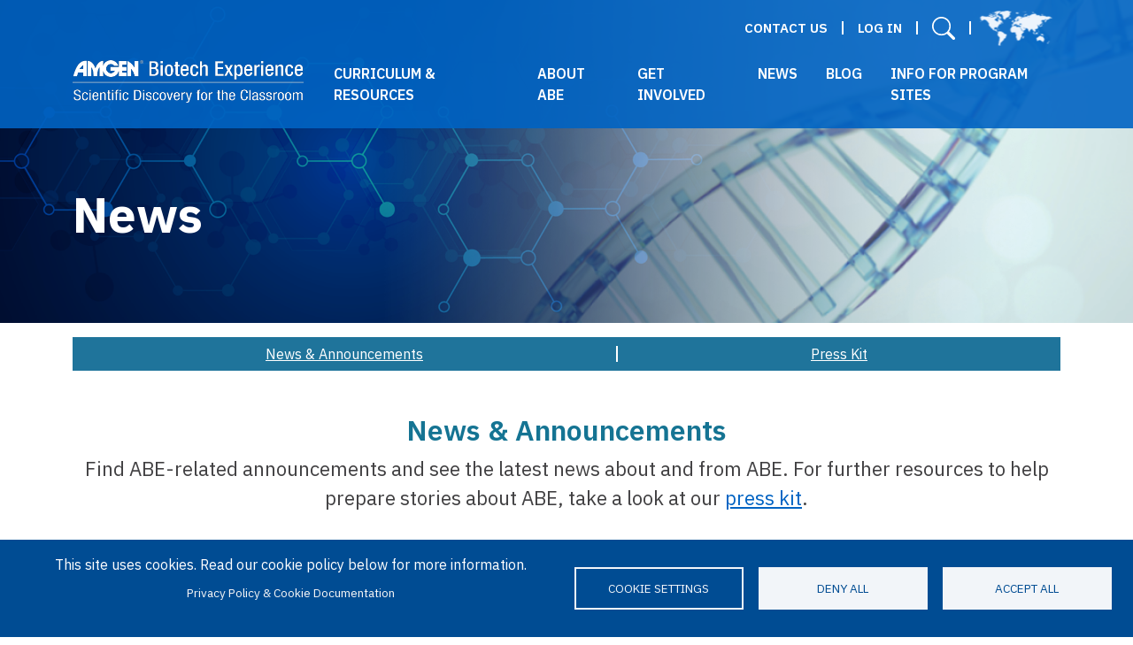

--- FILE ---
content_type: text/html; charset=UTF-8
request_url: http://www.amgenbiotechexperience.com/news
body_size: 14253
content:

<!DOCTYPE html>
<html lang="en" dir="ltr" class="h-100">
  <head>
    <meta charset="utf-8" />
<script async src="https://www.googletagmanager.com/gtag/js?id=UA-45116130-1"></script>
<script>window.dataLayer = window.dataLayer || [];function gtag(){dataLayer.push(arguments)};gtag("js", new Date());gtag("set", "developer_id.dMDhkMT", true);window.dataLayer = window.dataLayer || [];
  function gtag(){dataLayer.push(arguments);}
  gtag('js', new Date());
  gtag('config', 'G-B1R4P4L806');gtag("config", "UA-45116130-1", {"groups":"default","anonymize_ip":true,"page_placeholder":"PLACEHOLDER_page_path"});gtag("config", "G-B1R4P4L806", {"groups":"default","page_placeholder":"PLACEHOLDER_page_location"});gtag("config", "G-DMEWQ167KE", {"groups":"default","page_placeholder":"PLACEHOLDER_page_location"});window.dataLayer = window.dataLayer || [];
  function gtag(){dataLayer.push(arguments);}
  gtag('js', new Date());
  gtag('config', 'G-DMEWQ167KE');

// Track users who land on the custom 404 error page at /404error
(function () {
  if (
    window.location.pathname === '/404error' &&
    !sessionStorage.getItem('404Tracked') &&
    window === window.top &&
    document.referrer !== window.location.href
  ) {
    gtag('event', 'page_not_found', {
      'event_category': 'Error',
      'referrer_url': document.referrer,
      'non_interaction': true
    });
    sessionStorage.setItem('404Tracked', 'true');
  }
})();</script>
<meta name="Generator" content="Drupal 10 (https://www.drupal.org)" />
<meta name="MobileOptimized" content="width" />
<meta name="HandheldFriendly" content="true" />
<meta name="viewport" content="width=device-width, initial-scale=1.0" />
<link rel="icon" href="/sites/default/files/2021-10/favicon.png" type="image/png" />
<link rel="canonical" href="http://www.amgenbiotechexperience.com/news" />
<link rel="shortlink" href="http://www.amgenbiotechexperience.com/node/4716" />
<link rel="preload" href="https://amgenbiotechexperience.com/sites/default/files/styles/background_image_preload/public/background_image/News%20Banner%202_3.png?itok=yVV3Za5w" as="image" />
<link rel="stylesheet" href="/sites/default/files/background_image/css/15/public/en/Kf1w_svdcDl8cnpAaeCtdXFg2DtIyqiaQRn1JeA_2Y8.css?t9bshx" media="all" />

    <title>News | Amgen Biotech Experience</title>
    <link rel="stylesheet" media="all" href="/core/themes/stable9/css/core/components/progress.module.css?t9bshx" />
<link rel="stylesheet" media="all" href="/core/themes/stable9/css/core/components/ajax-progress.module.css?t9bshx" />
<link rel="stylesheet" media="all" href="/core/themes/stable9/css/system/components/align.module.css?t9bshx" />
<link rel="stylesheet" media="all" href="/core/themes/stable9/css/system/components/fieldgroup.module.css?t9bshx" />
<link rel="stylesheet" media="all" href="/core/themes/stable9/css/system/components/container-inline.module.css?t9bshx" />
<link rel="stylesheet" media="all" href="/core/themes/stable9/css/system/components/clearfix.module.css?t9bshx" />
<link rel="stylesheet" media="all" href="/core/themes/stable9/css/system/components/details.module.css?t9bshx" />
<link rel="stylesheet" media="all" href="/core/themes/stable9/css/system/components/hidden.module.css?t9bshx" />
<link rel="stylesheet" media="all" href="/core/themes/stable9/css/system/components/item-list.module.css?t9bshx" />
<link rel="stylesheet" media="all" href="/core/themes/stable9/css/system/components/js.module.css?t9bshx" />
<link rel="stylesheet" media="all" href="/core/themes/stable9/css/system/components/nowrap.module.css?t9bshx" />
<link rel="stylesheet" media="all" href="/core/themes/stable9/css/system/components/position-container.module.css?t9bshx" />
<link rel="stylesheet" media="all" href="/core/themes/stable9/css/system/components/reset-appearance.module.css?t9bshx" />
<link rel="stylesheet" media="all" href="/core/themes/stable9/css/system/components/resize.module.css?t9bshx" />
<link rel="stylesheet" media="all" href="/core/themes/stable9/css/system/components/system-status-counter.css?t9bshx" />
<link rel="stylesheet" media="all" href="/core/themes/stable9/css/system/components/system-status-report-counters.css?t9bshx" />
<link rel="stylesheet" media="all" href="/core/themes/stable9/css/system/components/system-status-report-general-info.css?t9bshx" />
<link rel="stylesheet" media="all" href="/core/themes/stable9/css/system/components/tablesort.module.css?t9bshx" />
<link rel="stylesheet" media="all" href="/libraries/cookiesjsr/dist/cookiesjsr.min.css?t9bshx" />
<link rel="stylesheet" media="all" href="/core/themes/stable9/css/filter/filter.caption.css?t9bshx" />
<link rel="stylesheet" media="all" href="/core/themes/stable9/css/media/filter.caption.css?t9bshx" />
<link rel="stylesheet" media="all" href="/core/themes/stable9/css/views/views.module.css?t9bshx" />
<link rel="stylesheet" media="all" href="https://unpkg.com/aos@2.3.1/dist/aos.css" />
<link rel="stylesheet" media="all" href="/modules/contrib/bootstrap_styles/css/bs_example_classes/background-color-classes.css?t9bshx" />
<link rel="stylesheet" media="all" href="/modules/contrib/bootstrap_styles/css/bs_example_classes/border-classes.css?t9bshx" />
<link rel="stylesheet" media="all" href="/modules/contrib/bootstrap_styles/css/bs_example_classes/margin-classes.css?t9bshx" />
<link rel="stylesheet" media="all" href="/modules/contrib/bootstrap_styles/css/bs_example_classes/padding-classes.css?t9bshx" />
<link rel="stylesheet" media="all" href="/modules/contrib/bootstrap_styles/css/bs_example_classes/text-alignment-classes.css?t9bshx" />
<link rel="stylesheet" media="all" href="/modules/contrib/bootstrap_styles/css/bs_example_classes/text-color-classes.css?t9bshx" />
<link rel="stylesheet" media="all" href="/core/themes/stable9/layouts/layout_discovery/onecol/onecol.css?t9bshx" />
<link rel="stylesheet" media="all" href="/core/themes/stable9/css/core/assets/vendor/normalize-css/normalize.css?t9bshx" />
<link rel="stylesheet" media="all" href="/themes/contrib/bootstrap5/css/components/action-links.css?t9bshx" />
<link rel="stylesheet" media="all" href="/themes/contrib/bootstrap5/css/components/breadcrumb.css?t9bshx" />
<link rel="stylesheet" media="all" href="/themes/contrib/bootstrap5/css/components/container-inline.css?t9bshx" />
<link rel="stylesheet" media="all" href="/themes/contrib/bootstrap5/css/components/details.css?t9bshx" />
<link rel="stylesheet" media="all" href="/themes/contrib/bootstrap5/css/components/exposed-filters.css?t9bshx" />
<link rel="stylesheet" media="all" href="/themes/contrib/bootstrap5/css/components/field.css?t9bshx" />
<link rel="stylesheet" media="all" href="/themes/contrib/bootstrap5/css/components/form.css?t9bshx" />
<link rel="stylesheet" media="all" href="/themes/contrib/bootstrap5/css/components/icons.css?t9bshx" />
<link rel="stylesheet" media="all" href="/themes/contrib/bootstrap5/css/components/inline-form.css?t9bshx" />
<link rel="stylesheet" media="all" href="/themes/contrib/bootstrap5/css/components/item-list.css?t9bshx" />
<link rel="stylesheet" media="all" href="/themes/contrib/bootstrap5/css/components/links.css?t9bshx" />
<link rel="stylesheet" media="all" href="/themes/contrib/bootstrap5/css/components/menu.css?t9bshx" />
<link rel="stylesheet" media="all" href="/themes/contrib/bootstrap5/css/components/more-link.css?t9bshx" />
<link rel="stylesheet" media="all" href="/themes/contrib/bootstrap5/css/components/pager.css?t9bshx" />
<link rel="stylesheet" media="all" href="/themes/contrib/bootstrap5/css/components/tabledrag.css?t9bshx" />
<link rel="stylesheet" media="all" href="/themes/contrib/bootstrap5/css/components/tableselect.css?t9bshx" />
<link rel="stylesheet" media="all" href="/themes/contrib/bootstrap5/css/components/tablesort.css?t9bshx" />
<link rel="stylesheet" media="all" href="/themes/contrib/bootstrap5/css/components/textarea.css?t9bshx" />
<link rel="stylesheet" media="all" href="/themes/contrib/bootstrap5/css/components/ui-dialog.css?t9bshx" />
<link rel="stylesheet" media="all" href="/themes/contrib/bootstrap5/css/components/messages.css?t9bshx" />
<link rel="stylesheet" media="all" href="/themes/contrib/bootstrap5/css/components/node.css?t9bshx" />
<link rel="stylesheet" media="all" href="/themes/contrib/bootstrap5/css/components/progress.css?t9bshx" />
<link rel="stylesheet" media="all" href="/themes/custom/amgen/../contrib/bootstrap5/css/style.css?t9bshx" />
<link rel="stylesheet" media="all" href="/themes/contrib/bootstrap5/css/style.css?t9bshx" />
<link rel="stylesheet" media="all" href="/themes/custom/amgen/css/style.css?t9bshx" />

    <script type="application/json" data-drupal-selector="drupal-settings-json">{"path":{"baseUrl":"\/","pathPrefix":"","currentPath":"node\/4716","currentPathIsAdmin":false,"isFront":false,"currentLanguage":"en"},"pluralDelimiter":"\u0003","suppressDeprecationErrors":true,"ajaxPageState":{"libraries":"[base64]","theme":"amgen","theme_token":null},"ajaxTrustedUrl":{"\/news":true,"\/search":true},"google_analytics":{"account":"UA-45116130-1","trackOutbound":true,"trackMailto":true,"trackTel":true,"trackDownload":true,"trackDownloadExtensions":"7z|aac|arc|arj|asf|asx|avi|bin|csv|doc(x|m)?|dot(x|m)?|exe|flv|gif|gz|gzip|hqx|jar|jpe?g|js|mp(2|3|4|e?g)|mov(ie)?|msi|msp|pdf|phps|png|ppt(x|m)?|pot(x|m)?|pps(x|m)?|ppam|sld(x|m)?|thmx|qtm?|ra(m|r)?|sea|sit|tar|tgz|torrent|txt|wav|wma|wmv|wpd|xls(x|m|b)?|xlt(x|m)|xlam|xml|z|zip"},"cookies":{"cookiesjsr":{"config":{"cookie":{"name":"cookiesjsr","expires":31536000000,"domain":"","sameSite":"Lax","secure":false},"library":{"libBasePath":"https:\/\/cdn.jsdelivr.net\/gh\/jfeltkamp\/cookiesjsr@1\/dist","libPath":"https:\/\/cdn.jsdelivr.net\/gh\/jfeltkamp\/cookiesjsr@1\/dist\/cookiesjsr.min.js","scrollLimit":0},"callback":{"method":"post","url":"\/cookies\/consent\/callback.json","headers":[]},"interface":{"openSettingsHash":"#editCookieSettings","showDenyAll":true,"denyAllOnLayerClose":false,"settingsAsLink":false,"availableLangs":["en"],"defaultLang":"en","groupConsent":false,"cookieDocs":true}},"services":{"functional":{"id":"functional","services":[{"key":"functional","type":"functional","name":"Required functional","info":{"value":"\u003Ctable\u003E\r\n\t\u003Cthead\u003E\r\n\t\t\u003Ctr\u003E\r\n\t\t\t\u003Cth width=\u002215%\u0022\u003ECookie name\u003C\/th\u003E\r\n\t\t\t\u003Cth width=\u002215%\u0022\u003EDefault expiration time\u003C\/th\u003E\r\n\t\t\t\u003Cth\u003EDescription\u003C\/th\u003E\r\n\t\t\u003C\/tr\u003E\r\n\t\u003C\/thead\u003E\r\n\t\u003Ctbody\u003E\r\n\t\t\u003Ctr\u003E\r\n\t\t\t\u003Ctd\u003E\u003Ccode dir=\u0022ltr\u0022 translate=\u0022no\u0022\u003ESSESS\u0026lt;ID\u0026gt;\u003C\/code\u003E\u003C\/td\u003E\r\n\t\t\t\u003Ctd\u003E1 month\u003C\/td\u003E\r\n\t\t\t\u003Ctd\u003EIf you are logged in to this website, a session cookie is required to identify and connect your browser to your user account in the server backend of this website.\u003C\/td\u003E\r\n\t\t\u003C\/tr\u003E\r\n\t\t\u003Ctr\u003E\r\n\t\t\t\u003Ctd\u003E\u003Ccode dir=\u0022ltr\u0022 translate=\u0022no\u0022\u003Ecookiesjsr\u003C\/code\u003E\u003C\/td\u003E\r\n\t\t\t\u003Ctd\u003E1 year\u003C\/td\u003E\r\n\t\t\t\u003Ctd\u003EWhen you visited this website for the first time, you were asked for your permission to use several services (including those from third parties) that require data to be saved in your browser (cookies, local storage). Your decisions about each service (allow, deny) are stored in this cookie and are reused each time you visit this website.\u003C\/td\u003E\r\n\t\t\u003C\/tr\u003E\r\n\t\u003C\/tbody\u003E\r\n\u003C\/table\u003E\r\n","format":"full_html"},"uri":"","needConsent":false}],"weight":1}},"translation":{"_core":{"default_config_hash":"S5qrJju_o31uC1fwXosZ8Nlja2Wps6Gn0mMCAebY1Zw"},"langcode":"en","bannerText":"This site uses cookies. Read our cookie policy below for more information. ","privacyPolicy":"Privacy policy","privacyUri":"","imprint":"Imprint","imprintUri":"","cookieDocs":"Privacy Policy \u0026 Cookie Documentation","cookieDocsUri":"\/privacy-statement","officialWebsite":"Official website","denyAll":"Deny all","alwaysActive":"Always active","settings":"Cookie settings","acceptAll":"Accept all","requiredCookies":"Required cookies","cookieSettings":"Cookie settings","close":"Close","readMore":"Read more","allowed":"Allowed","denied":"Denied","settingsAllServices":"Settings for all services","saveSettings":"Save","default_langcode":"en","disclaimerText":"All cookie information is subject to change by the service providers. We update this information regularly.","disclaimerTextPosition":"above","processorDetailsLabel":"Processor Company Details","processorLabel":"Company","processorWebsiteUrlLabel":"Company Website","processorPrivacyPolicyUrlLabel":"Company Privacy Policy","processorCookiePolicyUrlLabel":"Company Cookie Policy","processorContactLabel":"Data Protection Contact Details","placeholderAcceptAllText":"Accept All Cookies","functional":{"title":"Functional","details":"Cookies are small text files that are placed by your browser on your device in order to store certain information. Using the information that is stored and returned, a website can recognize that you have previously accessed and visited it using the browser on your end device. We use this information to arrange and display the website optimally in accordance with your preferences. Within this process, only the cookie itself is identified on your device. Personal data is only stored following your express consent or where this is absolutely necessary to enable use the service provided by us and accessed by you."}}},"cookiesTexts":{"_core":{"default_config_hash":"S5qrJju_o31uC1fwXosZ8Nlja2Wps6Gn0mMCAebY1Zw"},"langcode":"en","bannerText":"This site uses cookies. Read our cookie policy below for more information. ","privacyPolicy":"Privacy policy","privacyUri":"","imprint":"Imprint","imprintUri":"","cookieDocs":"Privacy Policy \u0026 Cookie Documentation","cookieDocsUri":"\/node\/941","officialWebsite":"Official website","denyAll":"Deny all","alwaysActive":"Always active","settings":"Cookie settings","acceptAll":"Accept all","requiredCookies":"Required cookies","cookieSettings":"Cookie settings","close":"Close","readMore":"Read more","allowed":"Allowed","denied":"Denied","settingsAllServices":"Settings for all services","saveSettings":"Save","default_langcode":"en","disclaimerText":"All cookie information is subject to change by the service providers. We update this information regularly.","disclaimerTextPosition":"above","processorDetailsLabel":"Processor Company Details","processorLabel":"Company","processorWebsiteUrlLabel":"Company Website","processorPrivacyPolicyUrlLabel":"Company Privacy Policy","processorCookiePolicyUrlLabel":"Company Cookie Policy","processorContactLabel":"Data Protection Contact Details","placeholderAcceptAllText":"Accept All Cookies"},"services":{"functional":{"uuid":"c6bde07d-81ce-44ae-83f4-e7983df4e7ac","langcode":"en","status":true,"dependencies":[],"_core":{"default_config_hash":"SQkYKY9U6xYDPAOC32rgkrIzkd688kRsm9g25mWdcvM"},"id":"functional","label":"Required functional","group":"functional","info":{"value":"\u003Ctable\u003E\r\n\t\u003Cthead\u003E\r\n\t\t\u003Ctr\u003E\r\n\t\t\t\u003Cth width=\u002215%\u0022\u003ECookie name\u003C\/th\u003E\r\n\t\t\t\u003Cth width=\u002215%\u0022\u003EDefault expiration time\u003C\/th\u003E\r\n\t\t\t\u003Cth\u003EDescription\u003C\/th\u003E\r\n\t\t\u003C\/tr\u003E\r\n\t\u003C\/thead\u003E\r\n\t\u003Ctbody\u003E\r\n\t\t\u003Ctr\u003E\r\n\t\t\t\u003Ctd\u003E\u003Ccode dir=\u0022ltr\u0022 translate=\u0022no\u0022\u003ESSESS\u0026lt;ID\u0026gt;\u003C\/code\u003E\u003C\/td\u003E\r\n\t\t\t\u003Ctd\u003E1 month\u003C\/td\u003E\r\n\t\t\t\u003Ctd\u003EIf you are logged in to this website, a session cookie is required to identify and connect your browser to your user account in the server backend of this website.\u003C\/td\u003E\r\n\t\t\u003C\/tr\u003E\r\n\t\t\u003Ctr\u003E\r\n\t\t\t\u003Ctd\u003E\u003Ccode dir=\u0022ltr\u0022 translate=\u0022no\u0022\u003Ecookiesjsr\u003C\/code\u003E\u003C\/td\u003E\r\n\t\t\t\u003Ctd\u003E1 year\u003C\/td\u003E\r\n\t\t\t\u003Ctd\u003EWhen you visited this website for the first time, you were asked for your permission to use several services (including those from third parties) that require data to be saved in your browser (cookies, local storage). Your decisions about each service (allow, deny) are stored in this cookie and are reused each time you visit this website.\u003C\/td\u003E\r\n\t\t\u003C\/tr\u003E\r\n\t\u003C\/tbody\u003E\r\n\u003C\/table\u003E\r\n","format":"full_html"},"consentRequired":false,"purpose":"Essential functional cookies to provide general functionality","processor":"","processorContact":"","processorUrl":"","processorPrivacyPolicyUrl":"","processorCookiePolicyUrl":"","placeholderMainText":"This content is blocked because required functional cookies have not been accepted.","placeholderAcceptText":"Only accept required functional cookies."}},"groups":{"functional":{"uuid":"4fb5c25b-3666-49b8-bfca-b3c61a767587","langcode":"en","status":true,"dependencies":[],"_core":{"default_config_hash":"aHm4Q63Ge97tcktTa_qmUqJMir45iyGY2lEvvqPW68g"},"id":"functional","label":"Functional","weight":1,"title":"Functional","details":"Cookies are small text files that are placed by your browser on your device in order to store certain information. Using the information that is stored and returned, a website can recognize that you have previously accessed and visited it using the browser on your end device. We use this information to arrange and display the website optimally in accordance with your preferences. Within this process, only the cookie itself is identified on your device. Personal data is only stored following your express consent or where this is absolutely necessary to enable use the service provided by us and accessed by you."},"marketing":{"uuid":"0b481116-d487-4144-a2f0-e84c5741f6a6","langcode":"en","status":true,"dependencies":[],"_core":{"default_config_hash":"JkP6try0AxX_f4RpFEletep5NHSlVB1BbGw0snW4MO8"},"id":"marketing","label":"Marketing","weight":20,"title":"Marketing","details":"Customer communication and marketing tools."},"performance":{"uuid":"6f0048e9-4a01-4f8c-aa20-7fc713cc155e","langcode":"en","status":true,"dependencies":[],"_core":{"default_config_hash":"Jv3uIJviBj7D282Qu1ZpEQwuOEb3lCcDvx-XVHeOJpw"},"id":"performance","label":"Performance","weight":30,"title":"Performance Cookies","details":"Performance cookies collect aggregated information about how our website is used. The purpose of this is to improve its attractiveness, content and functionality. These cookies help us to determine whether, how often and for how long particular sub-pages of our website are accessed and which content users are particularly interested in. Search terms, country, region and (where applicable) the city from which the website is accessed are also recorded, as is the proportion of mobile devices that are used to access the website. We use this information to compile statistical reports that help us tailor the content of our website to your needs and optimize our offer."},"social":{"uuid":"84e13a6d-c431-43b2-98ea-12aaaec0ca37","langcode":"en","status":true,"dependencies":[],"_core":{"default_config_hash":"w9uS0Ktbh58ffWxW1ue_MKgB_he6iZPMx2Pc6tN4K4o"},"id":"social","label":"Social Plugins","weight":20,"title":"Social Plugins","details":"Social media widgets provide additional content originally published on third party platforms."},"tracking":{"uuid":"029ea86c-864e-464d-af92-45546009dbfe","langcode":"en","status":true,"dependencies":[],"_core":{"default_config_hash":"_gYDe3qoEc6L5uYR6zhu5V-3ARLlyis9gl1diq7Tnf4"},"id":"tracking","label":"Tracking","weight":10,"title":"Tracking cookies","details":"Marketing cookies come from external advertising companies (\u0022third-party cookies\u0022) and are used to collect information about the websites visited by the user. The purpose of this is to create and display target group-oriented content and advertising for the user."},"video":{"uuid":"9be5927e-3f96-4c57-99f1-7fd6cf493d12","langcode":"en","status":true,"dependencies":[],"_core":{"default_config_hash":"w1WnCmP2Xfgx24xbx5u9T27XLF_ZFw5R0MlO-eDDPpQ"},"id":"video","label":"Videos","weight":40,"title":"Video","details":"Video sharing services help to add rich media on the site and increase its visibility."}}},"views":{"ajax_path":"\/views\/ajax","ajaxViews":{"views_dom_id:1e277e181d9ececef6ba1beb46f3a9962624a0eeaf231f2db28516be31b182c7":{"view_name":"newsroom_search_listing","view_display_id":"block_1","view_args":"","view_path":"\/node\/4716","view_base_path":null,"view_dom_id":"1e277e181d9ececef6ba1beb46f3a9962624a0eeaf231f2db28516be31b182c7","pager_element":0}}},"backgroundImage":{"baseClass":"background-image"},"user":{"uid":0,"permissionsHash":"dff27dd6f057c2b45ed144c523e7bab112d68232f64754776e3767e54f6ecf01"}}</script>
<script src="/core/misc/drupalSettingsLoader.js?v=10.5.7"></script>
<script src="/core/misc/drupal.js?v=10.5.7"></script>
<script src="/core/misc/drupal.init.js?v=10.5.7"></script>
<script src="/core/misc/debounce.js?v=10.5.7"></script>
<script src="/core/misc/announce.js?v=10.5.7"></script>
<script src="/core/misc/message.js?v=10.5.7"></script>
<script src="/modules/contrib/cookies/js/cookiesjsr.conf.js?v=10.5.7" defer></script>

	<script src="https://kit.fontawesome.com/6727805015.js" crossorigin="anonymous"></script>
          <script type="text/javascript" src="/modules/contrib/seckit/js/seckit.document_write.js"></script>
        <link type="text/css" rel="stylesheet" id="seckit-clickjacking-no-body" media="all" href="/modules/contrib/seckit/css/seckit.no_body.css" />
        <!-- stop SecKit protection -->
        <noscript>
        <link type="text/css" rel="stylesheet" id="seckit-clickjacking-noscript-tag" media="all" href="/modules/contrib/seckit/css/seckit.noscript_tag.css" />
        <div id="seckit-noscript-tag">
          Sorry, you need to enable JavaScript to visit this website.
        </div>
        </noscript></head>
  <body class="path-node page-node-type-page   d-flex flex-column h-100">
        <a href="#main-content" class="visually-hidden focusable skip-link">
      Skip to main content
    </a>
    
      <div class="dialog-off-canvas-main-canvas d-flex flex-column h-100" data-off-canvas-main-canvas>
    
<header class="navbar navbar-expand-md py-0 py-md-4 fixed-top">
    

    
  <nav class="container-xxl px-0 flex-wrap flex-md-nowrap   ">
    <div class="container-md d-flex ">
	<div class="row align-items-sm-end">
		<div class="col-md-3 col-lg-3 header-brand-column">
			<div class="px-4 py-3 p-md-0 text-center">
      			  <div class="region region-nav-branding">
    <div id="block-sitebranding" class="block block-system block-system-branding-block">
  
    
  <div class="navbar-brand d-flex align-items-center">

    <a href="/" title="Home" rel="home" class="site-logo d-block">
    <img src="/sites/default/files/2021-10/logo-amgen-biotech-experience-white.png" alt="Home" />
  </a>
  
  <div>
    
      </div>
</div>
</div>

  </div>

			</div>
		</div>
		<div class="col-md-9 col-lg-9  header-nav-column">
			<div class="row justify-content-between align-items-center d-md-none">
				<div class="col">
					<div class="p-4">
						<div class="header-search-icon d-sm-none" id="header-search-icon">
							<a href="#" title="Activate site search" class="search-trigger">
								<svg xmlns="http://www.w3.org/2000/svg" width="26" height="26" fill="currentColor" class="bi bi-search" viewBox="0 0 16 16">
								  	<path d="M11.742 10.344a6.5 6.5 0 1 0-1.397 1.398h-.001c.03.04.062.078.098.115l3.85 3.85a1 1 0 0 0 1.415-1.414l-3.85-3.85a1.007 1.007 0 0 0-.115-.1zM12 6.5a5.5 5.5 0 1 1-11 0 5.5 5.5 0 0 1 11 0z"/>
								</svg>
							</a>
						</div>
					</div>
				</div>
				<div class="col d-flex justify-content-end">
					<div class="p-4">
						<button class="navbar-toggler collapsed p-0 border-0" type="button" data-bs-toggle="collapse" data-bs-target="#navbarSupportedContent" aria-controls="navbarSupportedContent"             aria-expanded="false" aria-label="Toggle navigation">
							<span></span>
							<span></span>
							<span></span>
						</button>
					</div>
				</div>
			</div>
			<div class="collapse navbar-collapse justify-content-md-end align-items-md-stretch flex-column" id="navbarSupportedContent">
				  <div class="region region-nav-additional">
    <div class="views-exposed-form block block-views block-views-exposed-filter-blocksite-search-page-1" data-drupal-selector="views-exposed-form-site-search-page-1" id="block-exposedformsite-searchpage-1-2">
  
    
      <form data-block="nav_additional" action="/search" method="get" id="views-exposed-form-site-search-page-1" accept-charset="UTF-8">
  <div class="form--inline clearfix">
  <div class="js-form-item form-item js-form-type-textfield form-type-textfield js-form-item-s form-item-s">
      <label for="edit-s">Keyword search</label>
        
  <input placeholder="Enter keywords" data-drupal-selector="edit-s" type="text" id="edit-s" name="s" value="" size="30" maxlength="128" class="form-text form-control" />


        </div>
<div data-drupal-selector="edit-actions" class="form-actions js-form-wrapper form-wrapper" id="edit-actions--2">
    <input data-drupal-selector="edit-submit-site-search" type="submit" id="edit-submit-site-search" value="Search" class="button js-form-submit form-submit btn btn-primary" />

</div>

</div>

</form>

  </div>
<nav role="navigation" aria-labelledby="block-usermenu-menu" id="block-usermenu" class="block block-menu navigation menu--account">
            
  <h5 class="visually-hidden" id="block-usermenu-menu">User menu</h5>
  

        
              <ul data-block="nav_additional" class="nav navbar-nav">
                    <li class="nav-item">
        <a href="/contact-us" class="nav-link" data-drupal-link-system-path="node/24">Contact Us</a>
              </li>
                <li class="nav-item">
        <a href="/user/login" class="nav-link" data-drupal-link-system-path="user/login">Log in</a>
              </li>
                <li class="nav-item">
        <a href="/get-involved#locations" class="nav-link" data-drupal-link-system-path="node/4751">Locations</a>
              </li>
        </ul>
  


  </nav>

  </div>

				<div class="mt-sm-2 d-md-flex justify-content-md-end">
				  <div class="region region-nav-main">
    <nav role="navigation" aria-labelledby="block-2021mainmenu-menu" id="block-2021mainmenu" class="block block-menu navigation menu--_021-main-menu">
            
  <h5 class="visually-hidden" id="block-2021mainmenu-menu">2021 Main Menu</h5>
  

        
            <ul data-block="nav_main" class="navbar-nav mr-auto">
                        <li class="nav-item dropdown">
          <a href="/curriculum-resources" class="nav-item nav-link text-white" role="button" aria-expanded="false" title="Expand menu Curriculum &amp; Resources" data-drupal-link-system-path="node/2330714">Curriculum &amp; Resources</a>
                  <ul class="dropdown-menu p-0 p-sm-2 border-0 text-white">
                        <li class="nav-item">
          <a href="/curriculum-resources#resources-for-educators" class="educators-parent dropdown-item ps-4 px-sm-2 text-white" data-drupal-link-system-path="node/2330714">Resources for Educators</a>
      </li>

                    <li class="nav-item">
          <a href="/curriculum-resources/lab-based-investigations" class="educators-child dropdown-item ps-4 px-sm-2 text-white" data-drupal-link-system-path="node/2330745">Lab-based Investigations</a>
      </li>

                    <li class="nav-item">
          <a href="/curriculum-resources/classroom-based-investigations" class="educators-child dropdown-item ps-4 px-sm-2 text-white" data-drupal-link-system-path="node/2330746">Classroom-based Investigations</a>
      </li>

                    <li class="nav-item">
          <a href="/curriculum-resources/professional-learning" class="educators-child dropdown-item ps-4 px-sm-2 text-white" data-drupal-link-system-path="node/2330750">Professional Learning &amp; Upcoming Events</a>
      </li>

                    <li class="nav-item">
          <a href="/curriculum-resources/career-connections" class="educators-child dropdown-item ps-4 px-sm-2 text-white">Career Connections</a>
      </li>

                    <li class="nav-item">
          <a href="/curriculum-resources/teacher-developed-materials" class="educators-child dropdown-item ps-4 px-sm-2 text-white" data-drupal-link-system-path="node/2330748">Teacher-Developed Materials</a>
      </li>

                    <li class="nav-item">
          <a href="/curriculum-resources#explore-our-materials" class="dropdown-item ps-4 px-sm-2 text-white" data-drupal-link-system-path="node/2330714">Explore Our Materials</a>
      </li>

                    <li class="nav-item">
          <a href="/curriculum-resources#resources-for-students" class="dropdown-item ps-4 px-sm-2 text-white" data-drupal-link-system-path="node/2330714">Resources for Students</a>
      </li>

                    <li class="nav-item">
          <a href="/site-developed-materials" class="educators-child dropdown-item ps-4 px-sm-2 text-white" data-drupal-link-system-path="node/2335161">Site-Developed Materials</a>
      </li>

        </ul>
  
      </li>

                    <li class="nav-item dropdown">
          <a href="/about-abe" class="nav-item nav-link text-white" role="button" aria-expanded="false" title="Expand menu About ABE" data-drupal-link-system-path="node/2330709">About ABE</a>
                  <ul class="dropdown-menu p-0 p-sm-2 border-0 text-white">
                        <li class="nav-item">
          <a href="/about-abe#what-we-do" class="dropdown-item ps-4 px-sm-2 text-white" data-drupal-link-system-path="node/2330709">What We Do</a>
      </li>

                    <li class="nav-item">
          <a href="/about-abe#impact" class="dropdown-item ps-4 px-sm-2 text-white" data-drupal-link-system-path="node/2330709">Impact</a>
      </li>

                    <li class="nav-item">
          <a href="/about-abe#history" class="dropdown-item ps-4 px-sm-2 text-white" data-drupal-link-system-path="node/2330709">Our History</a>
      </li>

                    <li class="nav-item">
          <a href="/about-abe#amgen" class="dropdown-item ps-4 px-sm-2 text-white" data-drupal-link-system-path="node/2330709">Amgen Foundation</a>
      </li>

                    <li class="nav-item">
          <a href="/about-abe#abe-team" class="dropdown-item ps-4 px-sm-2 text-white" data-drupal-link-system-path="node/2330709">The ABE Team</a>
      </li>

                    <li class="nav-item">
          <a href="/about-abe#supporters" class="dropdown-item ps-4 px-sm-2 text-white" data-drupal-link-system-path="node/2330709">ABE Supporters</a>
      </li>

        </ul>
  
      </li>

                    <li class="nav-item dropdown">
          <a href="/get-involved" class="nav-item nav-link text-white" role="button" aria-expanded="false" title="Expand menu Get Involved" data-drupal-link-system-path="node/4751">Get Involved</a>
                  <ul class="dropdown-menu p-0 p-sm-2 border-0 text-white">
                        <li class="nav-item">
          <a href="/get-involved#how-to-get-involved" class="dropdown-item ps-4 px-sm-2 text-white" data-drupal-link-system-path="node/4751">How to Get Involved</a>
      </li>

                    <li class="nav-item">
          <a href="/get-involved#locations" class="dropdown-item ps-4 px-sm-2 text-white" data-drupal-link-system-path="node/4751">ABE Locations</a>
      </li>

                    <li class="nav-item">
          <a href="/get-involved#program-site-information" class="dropdown-item ps-4 px-sm-2 text-white" data-drupal-link-system-path="node/4751">Program Site Information</a>
      </li>

        </ul>
  
      </li>

                    <li class="nav-item dropdown">
          <a href="/news" class="nav-item nav-link text-white active is-active" role="button" aria-expanded="false" title="Expand menu News" data-drupal-link-system-path="node/4716" aria-current="page">News</a>
                  <ul class="dropdown-menu p-0 p-sm-2 border-0 text-white">
                        <li class="nav-item">
          <a href="/news#announcements" class="dropdown-item ps-4 px-sm-2 text-white is-active" data-drupal-link-system-path="node/4716" aria-current="page">News &amp; Announcements</a>
      </li>

                    <li class="nav-item">
          <a href="/news#press-kit" class="dropdown-item ps-4 px-sm-2 text-white is-active" data-drupal-link-system-path="node/4716" aria-current="page">Press Kit</a>
      </li>

        </ul>
  
      </li>

                    <li class="nav-item">
          <a href="/blog" class="nav-item nav-link text-white" data-drupal-link-system-path="node/682371">Blog</a>
      </li>

                    <li class="nav-item">
          <a href="/info-program-sites-login" title="Routes you to login page." class="nav-item nav-link text-white" data-drupal-link-system-path="node/2340561">Info for Program Sites</a>
      </li>

        </ul>
  



  </nav>

  </div>

				</div>
				</div>
			</div>
		</div>
	</div>


    </div>
  </nav>
  
</header>

<main role="main">


    <div class="region region-full-width-content">
    <div id="block-backgroundimage" class="block block-background-image">
  
    
      <div class="background-image-inner"><div class="background-image background-image--Kf1w-svdcDl8cnpAaeCtdXFg2DtIyqiaQRn1JeA-2Y8"></div>
<div class="background-image-overlay"></div>
</div>

  </div>
<div id="block-backgroundimagetext" class="block block-background-image block-background-image-text">
  
    
      
  </div>
<div id="block-amgen-page-title" class="block block-core block-page-title-block">
  
    
      
  <div class="container"><h1 class="display-4 text-center page-title fw-bold"><span class="field field--name-title field--type-string field--label-hidden">News</span>
</h1></div>


  </div>
<div data-drupal-messages-fallback class="hidden"></div>

  </div>



  <a id="main-content" tabindex="-1"></a>
    
    
  

  <div class="container">
        <div class="row">
            <div class="order-1 order-lg-2 col-12">
          <div class="region region-content">
    <div id="block-amgen-content" class="block block-system block-system-main-block">
  
    
      
<article data-history-node-id="4716" class="node node--type-page node--view-mode-full">

  
    

  
  <div class="node__content">
    <div  class="_none"><div  class="w-100">  
  <div  class="layout row no-gutters layout-builder__layout">
    
                        <div  class="col-12">
          <div class="_none block block-layout-builder block-inline-blocklinks">
  
    
      
  <div class="field field--name-field-link field--type-link field--label-above">
    <div class="field__label">Link</div>
          <div class="field__items">
              <div class="field__item"><a href="/news#announcements">News &amp; Announcements</a></div>
          <div class="field__item"><a href="/news#press-kit">Press Kit</a></div>
              </div>
      </div>

  </div>

        </div>
                                                                                                                                                                                              
  </div>

</div></div><div  class="pt-5 _none"><div  class="container">  
  <div  class="layout row layout-builder__layout">
    
                        <div  class="col-12">
          <div class="_none block block-layout-builder block-inline-blockbasic" id="announcements">
  
    
      
            <div class="clearfix text-formatted field field--name-body field--type-text-with-summary field--label-hidden field__item"><h2 class="text-align-center">News &amp; Announcements</h2>
</div>
      
  </div>
<div class="_none fs-5 text-start text-sm-center block block-layout-builder block-inline-blockbasic">
  
    
      
            <div class="clearfix text-formatted field field--name-body field--type-text-with-summary field--label-hidden field__item"><p>Find ABE-related announcements and see the latest news about and from ABE. For further resources to help prepare stories about ABE, take a look at our <a href="/news#press-kit">press kit</a>.</p>
</div>
      
  </div>

        </div>
                                                                                                                                                                                              
  </div>

</div></div><div  class="pb-3 _none"><div  class="container">  
  <div  class="layout row layout-builder__layout">
    
                        <div  class="col-12">
          <div class="views-element-container _none block block-views block-views-blocknewsroom-search-listing-block-1">
  
    
      <div><div class="grid-listing news-grid-listing view view-newsroom-search-listing view-id-newsroom_search_listing view-display-id-block_1 js-view-dom-id-1e277e181d9ececef6ba1beb46f3a9962624a0eeaf231f2db28516be31b182c7">
  
    
        <div class="view-filters">
      <form class="views-exposed-form" data-drupal-selector="views-exposed-form-newsroom-search-listing-block-1" action="/news" method="get" id="views-exposed-form-newsroom-search-listing-block-1" accept-charset="UTF-8">
  <div class="form--inline clearfix">
  <div class="js-form-item form-item js-form-type-textfield form-type-textfield js-form-item-search-api-fulltext form-item-search-api-fulltext">
      <label for="edit-search-api-fulltext">Keyword search</label>
        
  <input data-drupal-selector="edit-search-api-fulltext" type="text" id="edit-search-api-fulltext" name="search_api_fulltext" value="" size="30" maxlength="128" class="form-text form-control" />


        </div>
<div data-drupal-selector="edit-actions" class="form-actions js-form-wrapper form-wrapper" id="edit-actions">
    <input data-drupal-selector="edit-submit-newsroom-search-listing" type="submit" id="edit-submit-newsroom-search-listing" value="Search" class="button js-form-submit form-submit btn btn-primary" />

</div>

</div>

</form>

    </div>
    
      <div class="view-content">
      <div class="views-view-grid horizontal cols-3 clearfix">
            <div class="row">
                  <div class="col-md-4"><div class="views-field views-field-field-image"><span class="field-content text-aligncenter">  <a href="/about/newsroom/announcing-2025-26-master-teacher-fellows" hreflang="en"><img loading="lazy" src="/sites/default/files/styles/card_image/public/2025-12/2025-26%20MTF%20collage%20SD%20color%20border.png?itok=AyEJuQC8" width="360" height="240" alt="Collage of 2025-26 ABE Master Teacher Fellows" class="img-fluid image-style-card-image" />

</a>
</span></div><div class="views-field views-field-title"><span class="field-content"><div class="grid-list-item-text">
<h2><a href="/about/newsroom/announcing-2025-26-master-teacher-fellows" hreflang="en">Announcing the 2025–26 Master Teacher Fellows</a> </h2>
<h3></h3>
<div class="grid-list-item-date-time-cat">
<p>December 3, 2025 | Announcement </p>
</div>
<div class="grid-list-item-excerpt">
<p>The ABE Program Office is excited to announce the fifth cohort of the ABE Master Teacher Fellowship. This year’s application pool was very…  </p>
<p><a href="/about/newsroom/announcing-2025-26-master-teacher-fellows" class="read-more">Read more</a></p>
</div></div></span></div></div>
                  <div class="col-md-4"><div class="views-field views-field-field-image"><span class="field-content text-aligncenter">  <a href="/about/newsroom/2025-26-abe-master-teacher-fellowship-mini-grants-awarded" hreflang="en"><img loading="lazy" src="/sites/default/files/styles/card_image/public/2026-01/MTF%20Mini-Grant%20Winners.png?itok=eDLrNhEt" width="360" height="240" alt="" class="img-fluid image-style-card-image" />

</a>
</span></div><div class="views-field views-field-title"><span class="field-content"><div class="grid-list-item-text">
<h2><a href="/about/newsroom/2025-26-abe-master-teacher-fellowship-mini-grants-awarded" hreflang="en">2025–26 ABE Master Teacher Fellowship Mini-Grants Awarded</a> </h2>
<h3></h3>
<div class="grid-list-item-date-time-cat">
<p>October 10, 2025 | Announcement </p>
</div>
<div class="grid-list-item-excerpt">
<p>We’re excited to announce that five Master Teacher Fellows have received mini-grants to expand hands-on bioscience learning for students. These…  </p>
<p><a href="/about/newsroom/2025-26-abe-master-teacher-fellowship-mini-grants-awarded" class="read-more">Read more</a></p>
</div></div></span></div></div>
                  <div class="col-md-4"><div class="views-field views-field-field-image"><span class="field-content text-aligncenter">  <a href="/about/newsroom/global-teacher-survey-report-highlights-teachers-positive-experiences-abe" hreflang="en"><img loading="lazy" src="/sites/default/files/styles/card_image/public/2024-12/ABE-teacher-report-image-2.png?itok=9TTu7Jxn" width="360" height="240" alt="Two teenaged girls taking part in the Amgen Biotech Experience" class="img-fluid image-style-card-image" />

</a>
</span></div><div class="views-field views-field-title"><span class="field-content"><div class="grid-list-item-text">
<h2><a href="/about/newsroom/global-teacher-survey-report-highlights-teachers-positive-experiences-abe" hreflang="en">Global Teacher Survey Report Highlights Teachers’ Positive Experiences with ABE</a> </h2>
<h3></h3>
<div class="grid-list-item-date-time-cat">
<p>December 18, 2024 | Announcement </p>
</div>
<div class="grid-list-item-excerpt">
<p>The ABE Program Office conducted a Global Teacher Survey in 2022, collecting data from teachers across all 19 sites in the 12 countries active at…  </p>
<p><a href="/about/newsroom/global-teacher-survey-report-highlights-teachers-positive-experiences-abe" class="read-more">Read more</a></p>
</div></div></span></div></div>
              </div>
          <div class="row">
                  <div class="col-md-4"><div class="views-field views-field-field-image"><span class="field-content text-aligncenter">  <a href="/about/newsroom/announcing-2024-25-master-teacher-fellows" hreflang="en"><img loading="lazy" src="/sites/default/files/styles/card_image/public/2024-12/2024-25%20MTF%20Collage%20Final.png?itok=Bb_oFl3r" width="360" height="240" alt="Collage of 2024-45 MTF winners" class="img-fluid image-style-card-image" />

</a>
</span></div><div class="views-field views-field-title"><span class="field-content"><div class="grid-list-item-text">
<h2><a href="/about/newsroom/announcing-2024-25-master-teacher-fellows" hreflang="en">Announcing the 2024–25 Master Teacher Fellows</a> </h2>
<h3></h3>
<div class="grid-list-item-date-time-cat">
<p>December 16, 2024 | Announcement </p>
</div>
<div class="grid-list-item-excerpt">
<p>The ABE Program Office is excited to announce the fifth cohort of the ABE Master Teacher Fellowship. It was a highly competitive field of applicants…  </p>
<p><a href="/about/newsroom/announcing-2024-25-master-teacher-fellows" class="read-more">Read more</a></p>
</div></div></span></div></div>
                  <div class="col-md-4"><div class="views-field views-field-field-image"><span class="field-content text-aligncenter">  <a href="/about/newsroom/abe-tells-story-expansion-global-south" hreflang="en"><img loading="lazy" src="/sites/default/files/styles/card_image/public/2024-12/south-africa-pdi.png?itok=nVrMoMDW" width="360" height="240" alt="Teachers learning ABE in South Africa" class="img-fluid image-style-card-image" />

</a>
</span></div><div class="views-field views-field-title"><span class="field-content"><div class="grid-list-item-text">
<h2><a href="/about/newsroom/abe-tells-story-expansion-global-south" hreflang="en">ABE Tells Story of Expansion to Global South</a> </h2>
<h3></h3>
<div class="grid-list-item-date-time-cat">
<p>December 14, 2024 | Announcement </p>
</div>
<div class="grid-list-item-excerpt">
<p>Three countries, with vastly different education, science, and biotechnology infrastructures, are now bonded in a common goal—bringing hands-on…  </p>
<p><a href="/about/newsroom/abe-tells-story-expansion-global-south" class="read-more">Read more</a></p>
</div></div></span></div></div>
                  <div class="col-md-4"><div class="views-field views-field-field-image"><span class="field-content text-aligncenter">  <a href="/about/newsroom/2024-25-abe-master-teacher-fellowship-mini-grants-awarded" hreflang="en"><img loading="lazy" src="/sites/default/files/styles/card_image/public/2024-10/MTF%20Mini-Grant%20Winners.png?itok=qqgB-rla" width="360" height="240" alt="MTF Mini-Grant Winners" class="img-fluid image-style-card-image" />

</a>
</span></div><div class="views-field views-field-title"><span class="field-content"><div class="grid-list-item-text">
<h2><a href="/about/newsroom/2024-25-abe-master-teacher-fellowship-mini-grants-awarded" hreflang="en">2024–25 ABE Master Teacher Fellowship Mini-Grants Awarded</a> </h2>
<h3></h3>
<div class="grid-list-item-date-time-cat">
<p>October 8, 2024 | Announcement </p>
</div>
<div class="grid-list-item-excerpt">
<p>Innovation and scale continues to thrive within the ABE teacher community! On 2 October, five ABE Master Teacher Fellows received letters notifying…  </p>
<p><a href="/about/newsroom/2024-25-abe-master-teacher-fellowship-mini-grants-awarded" class="read-more">Read more</a></p>
</div></div></span></div></div>
              </div>
      </div>

    </div>
  
        <nav class="pager"  role="navigation" aria-labelledby="pagination-heading" aria-label="Pagination">
    <h4 id="pagination-heading" class="visually-hidden">Pagination</h4>
    <ul class="pagination js-pager__items">
                                                        <li class="page-item is-active active" aria-current="page">
                                          <a href="?page=0" title="Current page" aria-current="page" class="page-link">
            <span class="visually-hidden">
              Current page
            </span>1</a>
        </li>
              <li class="page-item">
                                          <a href="?page=1" title="Go to page 2" class="page-link">
            <span class="visually-hidden">
              Page
            </span>2</a>
        </li>
              <li class="page-item">
                                          <a href="?page=2" title="Go to page 3" class="page-link">
            <span class="visually-hidden">
              Page
            </span>3</a>
        </li>
              <li class="page-item">
                                          <a href="?page=3" title="Go to page 4" class="page-link">
            <span class="visually-hidden">
              Page
            </span>4</a>
        </li>
              <li class="page-item">
                                          <a href="?page=4" title="Go to page 5" class="page-link">
            <span class="visually-hidden">
              Page
            </span>5</a>
        </li>
                                      <li class="page-item pager__item--next">
          <a href="?page=1" title="Go to next page" rel="next" class="page-link">
            <span class="visually-hidden">Next page</span>
            <span aria-hidden="true">Next ›</span>
          </a>
        </li>
                          <li class="page-item pager__item--last">
          <a href="?page=4" title="Go to last page" class="page-link">
            <span class="visually-hidden">Last page</span>
            <span aria-hidden="true">Last »</span>
          </a>
        </li>
          </ul>
  </nav>

          </div>
</div>

  </div>

        </div>
                                                                                                                                                                                              
  </div>

</div></div><div  class="bg-gray-100 pt-5 _none"><div  class="container">  
  <div  class="layout row layout-builder__layout">
    
                        <div  class="col-12">
          <div class="_none fs-5 mb-3 block block-layout-builder block-inline-blockbasic" id="press-kit">
  
    
      
            <div class="clearfix text-formatted field field--name-body field--type-text-with-summary field--label-hidden field__item"><h2 class="text-align-center">Press Kit</h2><p>These resources may be used by the media to prepare stories about ABE. They include fact sheets, logos, and other imagery for use by the press.</p><p>For any press requests, contact Rebecca Lewis, director, ABE Program Office, <a href="mailto:rlewis@edc.org">rlewis@edc.org</a>.&nbsp;For media inquiries, contact Megan Ivers, Amgen/Amgen Foundation, <a href="mailto:mivers@amgen.com">mivers@amgen.com</a>.<br>&nbsp;</p></div>
      
  </div>

        </div>
                                                                                                                                                                                              
  </div>

</div></div>  <div class="layout layout--onecol">
    <div  class="layout__region layout__region--content">
      <div class="_none block block-layout-builder block-inline-blockbasic">
  
    
      
            <div class="clearfix text-formatted field field--name-body field--type-text-with-summary field--label-hidden field__item"><h3 class="text-align-center text-tertiary">ABE Press Kit Packet</h3></div>
      
  </div>
<div class="_none media-download media-download-big block block-layout-builder block-inline-blockbasic" id="press-kit-block">
  
    
      
            <div class="clearfix text-formatted field field--name-body field--type-text-with-summary field--label-hidden field__item"><p class="text-align-center"><img src="/sites/default/files/2021-12/icon-press-kit-packet.png" data-entity-uuid data-entity-type alt="#" width="75" height="87" loading="lazy"></p><p class="text-align-center type"><a href="https://www.amgenbiotechexperience.com/sites/default/files/abe_press_kit.pdf">Press Kit Packet</a></p></div>
      
  </div>

    </div>
  </div>
<div  class="paddingbottom _none"><div  class="container">  
  <div  class="layout row layout-builder__layout">
    
                        <div  class="col-lg-2 col-md-2 col-12">
          
        </div>
                              <div  class="col-lg-2 col-md-2 col-12">
          
        </div>
                              <div  class="col-lg-2 col-md-4 col-12">
          
        </div>
                              <div  class="col-lg-4 col-md-2 col-12">
          
        </div>
                              <div  class="col-lg-2 col-md-2 col-12">
          
        </div>
                                                                                                                              
  </div>

</div></div><div  class="bg-gray-100 pt-sm-4 _none"><div  class="container">  
  <div  class="layout row layout-builder__layout">
    
                        <div  class="col-12">
          <div class="_none block block-layout-builder block-inline-blockbasic">
  
    
      
            <div class="clearfix text-formatted field field--name-body field--type-text-with-summary field--label-hidden field__item"><h3 class="text-align-center text-tertiary">ABE Logos:</h3>
</div>
      
  </div>

        </div>
                                                                                                                                                                                              
  </div>

</div></div><div  class="bg-gray-100 media-downloads-small _none"><div  class="container">  
  <div  class="g-5 layout row layout-builder__layout">
    
                        <div  class="col-lg-2 col-md-2 col-2">
          
        </div>
                              <div  class="col-lg-2 col-md-2 col-2">
          
        </div>
                              <div  class="col-lg-2 col-md-2 col-2">
          <div class="_none media-download media-download-small block block-layout-builder block-inline-blockbasic">
  
    
      
            <div class="clearfix text-formatted field field--name-body field--type-text-with-summary field--label-hidden field__item"><p class="text-align-center"><img alt="#" data-entity-type data-entity-uuid src="/sites/default/files/2021-12/icon-logo-download_0.png"></p>
</div>
      
  </div>
<div class="_none text-center fw-bold text-primary mt-3 block block-layout-builder block-inline-blockbasic">
  
    
      
            <div class="clearfix text-formatted field field--name-body field--type-text-with-summary field--label-hidden field__item"><p class="text-align-center"><a href="https://www.amgenbiotechexperience.com/sites/default/files/abe_logo_files.zip">Logo Download</a></p>
</div>
      
  </div>

        </div>
                              <div  class="col-lg-2 col-md-2 col-2">
          <div class="_none media-download media-download-small block block-layout-builder block-inline-blockbasic">
  
    
      
            <div class="clearfix text-formatted field field--name-body field--type-text-with-summary field--label-hidden field__item"><p class="text-align-center"><a data-entity-type data-entity-uuid href="https://www.amgenbiotechexperience.com/sites/default/files/abe_logo-reference_guide.pdf"><img alt="#" data-entity-type data-entity-uuid src="/sites/default/files/2021-12/icon-reference-guide.png"></a></p>
</div>
      
  </div>
<div class="_none text-center fw-bold text-primary mt-3 block block-layout-builder block-inline-blockbasic">
  
    
      
            <div class="clearfix text-formatted field field--name-body field--type-text-with-summary field--label-hidden field__item"><p class="text-align-center"><a href="https://www.amgenbiotechexperience.com/sites/default/files/ABE Logo-Reference Guide.pdf">Reference Guide</a></p>
</div>
      
  </div>

        </div>
                              <div  class="col-lg-2 col-md-2 col-2">
          
        </div>
                              <div  class="col-lg-2 col-md-2 col-2">
          
        </div>
                                                                                                              
  </div>

</div></div><div  class="bg-gray-100 _none"><div  class="container">  
  <div  class="layout row layout-builder__layout">
    
                        <div  class="col-12">
          <div class="_none mb-5 mt-sm-5 block block-layout-builder block-inline-blockbasic">
  
    
      
            <div class="clearfix text-formatted field field--name-body field--type-text-with-summary field--label-hidden field__item"><p class="text-align-center"><img alt="#" data-entity-type data-entity-uuid src="/sites/default/files/2021-10/sep-graphic.png"></p>
</div>
      
  </div>
<div class="_none fs-5 block block-layout-builder block-inline-blockbasic">
  
    
      
            <div class="clearfix text-formatted field field--name-body field--type-text-with-summary field--label-hidden field__item"><p class="text-align-center"><img src="/sites/default/files/2021-12/icon-photography.png" data-entity-uuid data-entity-type alt="#" width="73" height="55" loading="lazy"></p><h2 class="text-align-center">Photos</h2><p class="text-align-center">Photos are available free of charge, and a limited license is hereby granted, for editorial uses related to ABE only.<br>Additional photos are available upon request.</p><p class="text-align-center"><a class="btn btn-primary" href="https://www.amgenbiotechexperience.com/sites/default/files/abe_photos.zip">Download Photos</a></p><p class="text-align-center">All images must be credited as follows: © 2026 Amgen Foundation. All rights reserved.</p></div>
      
  </div>
<div class="py-4 block block-layout-builder block-inline-blockbasic">
  
    
      
            <div class="clearfix text-formatted field field--name-body field--type-text-with-summary field--label-hidden field__item"><p class="text-align-center"><img alt="#" data-entity-type data-entity-uuid src="/sites/default/files/2021-10/sep-graphic.png"></p>
</div>
      
  </div>
<div class="_none fs-5 block block-layout-builder block-inline-blockbasic">
  
    
      
            <div class="clearfix text-formatted field field--name-body field--type-text-with-summary field--label-hidden field__item"><p class="text-align-center"><img alt="#" data-entity-type data-entity-uuid src="/sites/default/files/2021-12/icon-infographic.png"></p>

<h2 class="text-align-center">Infographics</h2>

<p class="text-align-center">The Expanding Student Access to Hands-on Science Experiences Around the Globe infographic highlights ABE's impact and effectiveness.</p>

<p class="text-align-center"><a class="btn btn-primary" href="http://www.amgenbiotechexperience.com/sites/default/files/2024-09/ABE%20Infographic%202024.pdf">Download Infographic</a></p>

<p class="text-align-center">The Students on STEM infographic is from the <strong class="text-primary">Students on STEM Survey</strong>. In partnership with Change the Equation, the Amgen Foundation’s survey found that a large majority of teenagers like science and understand its value. However, common teaching methods, such as rote memorization, do not bring the subject matter to life in the same way as hands-on, real-world experiences.</p>

<p class="text-align-center"><a class="btn btn-primary" href="https://www.amgenbiotechexperience.com/sites/default/files/final_students_on_stem_infographic.jpg">Download Infographic</a></p>

<p class="text-align-center">&nbsp;</p>

<p class="text-align-center"><img alt="#" data-entity-type data-entity-uuid src="/sites/default/files/2021-12/icon-gif.png"></p>

<h2 class="text-align-center">GIFs</h2>

<p class="text-align-center">View/download three GIFs featuring stats from the ABE Program on student interest in science careers, students reached, and program site locations.</p>

<p class="text-align-center"><a href="http://www.amgenbiotechexperience.com/sites/default/files/abe_gif_3_-_evaluation.gif">Download Evaluation GIF</a><br>
<a href="http://www.amgenbiotechexperience.com/sites/default/files/abe_gif_1_-_student_impact_2024.gif">Download Student Impact GIF</a><br>
<a href="https://amgenbiotechexperience.com/sites/default/files/2023-09/ABE%20GIF%202%20-%20Locations%202023%20FINAL.gif">Download Locations GIF</a></p>

<p class="text-align-center">&nbsp;</p>

<p class="text-align-center">&nbsp;</p>
</div>
      
  </div>

        </div>
                                                                                                                                                                                              
  </div>

</div></div>
  </div>

</article>

  </div>

  </div>

      </div>
          </div>
  </div>

</main>


	  <div class="region region-pre-footer">
    <div id="block-footergetinvolved" class="block block-block-content block-block-content1b6f1579-1deb-40ba-9011-212ad9933f23">
  
    
      
            <div class="clearfix text-formatted field field--name-body field--type-text-with-summary field--label-hidden field__item"><div class="footer-get-involved">
<div class="container">
<div class="row justify-content-center">
<div class="col-sm-7">
<h3>Get Involved</h3>
<p>Learn more about how educators, STEM professionals, and corporations/foundations can become involved with the ABE program.</p>
</div>
</div>

</div>
<div class="links">
<div class="container">
<ul>
<li><a href="/curriculum-resources">Educators</a></li>
<li><a href="/get-involved/abe-volunteer">STEM Professionals</a></li>
<li><a href="/get-involved/supporting-abe">Corporations</a></li>
</ul>
</div>
</div>
</div></div>
      
  </div>

  </div>



<footer class="m-0 p-0 text-white text-center   footer-dark text-light ">
<div class="bg-primary pt-4 pb-2 footer-main">
	<div class="container d-flex flex-direction-column">
	  <div class="region region-footer">
    <div id="block-amgenfoundationlogo" class="block block-block-content block-block-contente70bb687-2f80-4837-98e8-c557917a6ef6">
  
    
      
            <div class="clearfix text-formatted field field--name-body field--type-text-with-summary field--label-hidden field__item"><p><a href="https://www.amgenfoundation.org/"><img src="/sites/default/files/2025-09/logo-amgen-foundation-footer.png" data-entity-uuid data-entity-type alt="amgen foundation logo" width="498" height="46" loading="lazy"></a></p></div>
      
  </div>
<div id="block-edclogo" class="block block-block-content block-block-contentc5ea5364-7053-4ac6-a0e5-6cef86eb4ef3">
  
    
      
            <div class="clearfix text-formatted field field--name-body field--type-text-with-summary field--label-hidden field__item"><a href="https://edc.org/"><article class="media media--type-image media--view-mode-wysiwyg">
  
      
  <div class="field field--name-field-media-image field--type-image field--label-visually_hidden">
    <div class="field__label visually-hidden">Image</div>
              <div class="field__item">  <img loading="lazy" src="/sites/default/files/styles/medium_image/public/2024-05/AMGEN-white-EDC.png?itok=H2gfkpbe" width="400" height="99" alt class="img-fluid image-style-medium-image">


</div>
          </div>

  </article>
</a></div>
      
  </div>
<div id="block-disclaimer" class="block block-block-content block-block-contentedfb9e42-e389-46cc-a947-04ded424f45c">
  
    
      
            <div class="clearfix text-formatted field field--name-body field--type-text-with-summary field--label-hidden field__item"><p class="disclaimer">Amgen Biotech Experience is an international program funded by the Amgen Foundation with direction and technical assistance provided by Education Development Center&nbsp;(EDC).</p>
</div>
      
  </div>
<div id="block-footersocial" class="block block-block-content block-block-content6d38642c-694d-432c-9485-2761756c4c58">
  
    
      
            <div class="clearfix text-formatted field field--name-body field--type-text-with-summary field--label-hidden field__item"><div class="social-list">
    <ul class="nav navbar-nav d-flex flex-row justify-content-center justify-content-sm-end py-2">
        <li class="px-2 py-1 linkedin">
            <a name="LinkedIn" target="_blank" href="https://www.linkedin.com/company/amgenbiotechexperience" class="text-white">
                <i class="fab fa-linkedin-in" aria-hidden="true"></i>
                <span class="visually-hidden">LinkedIn</span>
            </a>
        </li>
        <li class="px-2 py-1 facebook">
            <a name="Facebook" target="_blank" href="https://www.facebook.com/ABEProgOffice" class="text-white">
                <i class="fab fa-facebook-f" aria-hidden="true"></i>
                <span class="visually-hidden">Facebook</span>
            </a>
        </li>
        <li class="px-2 py-1 twitter">
            <a name="Twitter" target="_blank" href="https://twitter.com/abeprogoffice" class="text-white">
                <span class="visually-hidden">X</span>
            </a>
        </li>
        <li class="px-2 py-1 youtube">
            <a name="YouTube" target="_blank" href="https://www.youtube.com/channel/UCiTbFIy1iOhkdVIZqHnYmQg" class="text-white">
                <i class="fab fa-youtube" aria-hidden="true"></i>
                <span class="visually-hidden">YouTube</span>
            </a>
        </li>      <li class="px-2 py-1 bluesky">
            <a name="Bluesky" target="_blank" href="https://abeprogoffice.bsky.social" class="text-white">
                <span style="display: inline-block; vertical-align: middle;">
                    <img src="https://amgenbiotechexperience.com/sites/default/files/2025-03/Bluesky--Streamline-Simple-Icons.png" 
                         alt="Bluesky" 
                         style="width: 24px; height: 24px; display: inline-block; vertical-align: middle;">
                </span>
                <span class="visually-hidden">Bluesky</span>
            </a>
        </li>
        <li class="px-2 py-1 email">
            <a name="Email" href="https://www.amgenbiotechexperience.com/contact-us" class="text-white">
                <i class="fas fa-envelope" aria-hidden="true"></i>
                <span class="visually-hidden">Email</span>
            </a>
        </li>
  
    </ul>
</div></div>
      
  </div>

  </div>

	</div>
</div>
<div class="bg-copyright  pt-4 pb-4 footer-copyright">
  <div class="container">
      <div class="region region-copyright">
    <div id="block-copyright" class="block block-block-content block-block-content7b498e24-7595-43ff-ac8b-00051d6dccf5">
  
    
      
            <div class="clearfix text-formatted field field--name-body field--type-text-with-summary field--label-hidden field__item"><p>© 2026 Amgen Foundation. All rights reserved.</p></div>
      
  </div>
<div id="block-amgen-cookiesui" class="block block-cookies block-cookies-ui-block">
  
    
        
<div id="cookiesjsr"></div>

  </div>
<nav role="navigation" aria-labelledby="block-footermenu-menu" id="block-footermenu" class="block block-menu navigation menu--menu-footer-menu">
            
  <h5 class="visually-hidden" id="block-footermenu-menu">Footer Menu</h5>
  

        
              <ul data-block="copyright" class="nav navbar-nav">
                    <li class="nav-item">
        <a href="/privacy-statement" class="nav-link" data-drupal-link-system-path="node/941">Privacy Statement</a>
              </li>
                <li class="nav-item">
        <a href="/terms-use" class="nav-link" data-drupal-link-system-path="node/30">Terms of Use</a>
              </li>
        </ul>
  


  </nav>

  </div>

  </div>
</div>
</footer>

  </div>

    
    <script src="/core/assets/vendor/jquery/jquery.min.js?v=3.7.1"></script>
<script src="/core/assets/vendor/once/once.min.js?v=1.0.1"></script>
<script src="https://unpkg.com/aos@2.3.1/dist/aos.js"></script>
<script src="/core/assets/vendor/tabbable/index.umd.min.js?v=6.2.0"></script>
<script src="/core/misc/progress.js?v=10.5.7"></script>
<script src="/core/assets/vendor/loadjs/loadjs.min.js?v=4.3.0"></script>
<script src="/core/misc/ajax.js?v=10.5.7"></script>
<script src="/themes/custom/amgen/plugins/magnific/magnific.min.js?v=3.0.2"></script>
<script src="/themes/custom/amgen/plugins/flip/jquery.flip.min.js?v=3.0.2"></script>
<script src="/themes/custom/amgen/plugins/matchheights/jquery.matchHeight-min.js?v=3.0.2"></script>
<script src="/themes/custom/amgen/js/scripts.js?v=3.0.2"></script>
<script src="/themes/contrib/bootstrap5/dist/bootstrap/5.3.2/dist/js/bootstrap.bundle.js?v=5.3.2"></script>
<script src="/modules/contrib/bootstrap_styles/js/plugins/scroll_effects/build.js?v=1.x"></script>
<script src="/modules/custom/bot_prevent/js/bot_prevent.search_token.js?v=1.x"></script>
<script src="https://cdn.jsdelivr.net/gh/jfeltkamp/cookiesjsr@1/dist/cookiesjsr-preloader.min.js" defer></script>
<script src="/modules/contrib/google_analytics/js/google_analytics.js?v=10.5.7"></script>
<script src="/core/misc/jquery.form.js?v=4.3.0"></script>
<script src="/core/modules/views/js/base.js?v=10.5.7"></script>
<script src="/core/modules/views/js/ajax_view.js?v=10.5.7"></script>

  </body>
</html>


--- FILE ---
content_type: text/css
request_url: http://www.amgenbiotechexperience.com/sites/default/files/background_image/css/15/public/en/Kf1w_svdcDl8cnpAaeCtdXFg2DtIyqiaQRn1JeA_2Y8.css?t9bshx
body_size: 599
content:
/* Background Image Styles (https://www.drupal.org/project/background_image). */

.background-image-wrapper {
  position: relative;
  overflow: hidden;
}

.background-image-full-viewport .background-image-wrapper::after {
  content: '';
  display: block;
  position: relative;
  height: 100vh;
  width: 100vw;
  z-index: -1;
}

.background-image-inner {
  bottom: 0;
  left: 0;
  overflow: hidden;
  position: fixed;
  right: 0;
  top: 0;
  z-index: -1;
}

.background-image,
.background-image::before,
.background-image::after {
  background-repeat: no-repeat;
  background-position: center center;
  background-size: cover;
  bottom: -40px;
  display: block;
  left: -40px;
  position: absolute;
  right: -40px;
  top: -40px;
}



.background-image::before,
.background-image::after {
  content: '';
}

.background-image-overlay {
  bottom: 0;
  height: 100vh;
  left: 0;
  position: absolute;
  right: 0;
}

body:not(.background-image-full-viewport) .background-image-overlay {
  display: none;
}

.background-image-full-viewport .background-image-text {
  bottom: 0;
  left: 0;
  position: absolute;
  right: 0;
}

.background-image-text {
  width: 100%;
}

.background-image--Kf1w-svdcDl8cnpAaeCtdXFg2DtIyqiaQRn1JeA-2Y8::before {
  background-color: #ffffff;
  background-image: url("https://www.amgenbiotechexperience.com/sites/default/files/styles/background_image_preload/public/background_image/News%20Banner%202_3.png?itok=yVV3Za5w");
  -webkit-filter: blur(40px);
  filter: blur(40px);
}

.background-image--Kf1w-svdcDl8cnpAaeCtdXFg2DtIyqiaQRn1JeA-2Y8::after {
  background-image: url("https://www.amgenbiotechexperience.com/sites/default/files/styles/background_image_lg/public/background_image/News%20Banner%202_3.png?itok=JrWbJs3y");
}



--- FILE ---
content_type: application/javascript
request_url: http://www.amgenbiotechexperience.com/modules/custom/bot_prevent/js/bot_prevent.search_token.js?v=1.x
body_size: 584
content:
(function (Drupal, once) {
  'use strict';

  Drupal.behaviors.botPreventSearchToken = {
    attach: function (context) {

      // Select ONLY the homepage (or global) search form.
      const selector = 'form#views-exposed-form-site-search-page-1[action="/search"][method="get"]';

      once('bot-prevent-search-token', selector, context).forEach(function (form) {
        try {

          // Skip if token already present.
          if (form.querySelector('input[name="_js_token"]')) {
            return;
          }

          // Create a simple timestamp token. The backend only checks for correctness,
          // not cryptography, so this is intentionally cheap.
          const token = Date.now().toString();

          const input = document.createElement('input');
          input.type = 'hidden';
          input.name = '_js_token';
          input.value = token;

          form.appendChild(input);

        } catch (e) {
          // Fail silently — NEVER break the page.
           console.debug('bot_prevent token error', e);
        }
      });

    }
  };

})(Drupal, once);


--- FILE ---
content_type: application/javascript
request_url: http://www.amgenbiotechexperience.com/themes/custom/amgen/js/scripts.js?v=3.0.2
body_size: 7502
content:
/**
 *   JavaScript Document for Amgen Theme
 *   v3.0.1
 *   Last Updated: February 25th, 2025, 8:00 pm Eastern
 */
(function($) {

    // modify core behavior where each time after you AJAX-load a views block with exposed filter, you are scrolled to the top of the block
    // original is in /core/modules/views/js/ajax_view.js
    Drupal.behaviors.viewsScrollOff = {
        attach: function() {
            // Views Ajax Content Load Autoscroll Feature Disabled
            //Drupal.AjaxCommands.prototype.viewsScrollTop = null;
            Drupal.AjaxCommands.prototype.viewsScrollTop = function(ajax, response) {
                var scrollTarget = response.selector + ' .view-header';
                // need to execute this after current events - this is because the needed elements are not yet available now, they will be injected later in the current event handler
                setTimeout(function() {
                    var offset = $(scrollTarget).offset();
                    if (offset) {
                        // need to take into account the header height when calculating the scroll position
                        var scrollToValue = offset.top - jQuery("header.navbar").outerHeight();
                        jQuery('html,body').animate({
                            scrollTop: scrollToValue
                        }, 100);
                    }

                    // update view rows as needed
                    $(".professional-learning-listing .listing-image").each(function() {
                        var imageUrl = $(this).find("img").attr("src");
                        $(this).css('background-image', 'url("' + imageUrl + '")');
                    });

                }, 0);
            }
        }
    };

    $(document).ready(function() {

        // overrides for mobile nav
        $("header.navbar .navbar-nav > li.nav-item.dropdown").each(function() {
            $(this).prepend("<span class='dropdown-trigger'></span>");
        });
        $("header.navbar .navbar-nav > li.nav-item.dropdown > .dropdown-trigger").click(function() {
            $(this).parent().toggleClass("show");
            $(this).parent().find(".dropdown-menu").toggleClass("show");
        });

        // header search icon and popup form
        headerSearchIcon = $("#header-search-icon > .search-trigger");
        headerSearchIcon.clone().insertBefore("#block-usermenu .navbar-nav > li:last-child");
        $("#block-usermenu .search-trigger").addClass("nav-link");
        $("#block-usermenu .search-trigger").wrap("<li class='nav-item'></li>");

        $(".navbar .block-views-exposed-filter-blocksite-search-page-1").appendTo("header.navbar");
        $("<span class='form-close search-trigger'>Close</span>").prependTo(".navbar .block-views-exposed-filter-blocksite-search-page-1 > form")
        $('.navbar .block-views-exposed-filter-blocksite-search-page-1 > form').find("input[type='search']").each(function(ev) {
            if (!$(this).val()) {
                $(this).attr("placeholder", "Enter keywords");
            }
        });
        $(".search-trigger").click(function(e) {
            e.preventDefault();
            $("body").toggleClass("modal-search-active");
            $('.navbar .block-views-exposed-filter-blocksite-search-page-1 > form input[type="text"]').focus();
        });

        // offset home slider type to be verticlally centered
        function sliderOffset() {
            var headerHeight = $("header.navbar").outerHeight();
            var sliderNavHeight = $("#home-slider .flex-direction-nav a").outerHeight();
            var sliderCaptionHeight = $("#home-slider .flex-caption-inner").outerHeight();
            var sliderOffset = headerHeight / 2;
            var sliderNavHalfHeight = sliderNavHeight / 2;
            var sliderCaptionHalfHeight = sliderCaptionHeight / 2;

        }
        sliderOffset();
        $(window).resize(function() {
            sliderOffset();
        })

        // blog archives jump menu dropdown
        $(document).on('change', '.view-blog-archives-jump-menu select', function(e) {
            if (this.value) window.location = this.value;
        });

        // .flip-block
        $(".flip-block > .field").flip({
            trigger: 'hover'
        });
        $(".flip-block > .field .front").each(function() {
            var bgImage = $(this).find("img")
            var bgImageSrc = bgImage.attr("src");
            $(this).css("background-image", "url(" + bgImageSrc + ")");
            bgImage.remove();
        });


        // modal
        $('.image-popup').magnificPopup({
            type: 'image',
            closeOnContentClick: true,
            mainClass: 'mfp-img-mobile',
            image: {
                verticalFit: true
            }

        });



        // banner background
        $("#block-backgroundimage").prependTo("#block-amgen-page-title")
        $("#block-backgroundimage").prependTo("#block-blogtitlebox")
        $("#block-backgroundimage").prependTo("#block-newstitlebox")
        $("#block-backgroundimage").prependTo("#block-resourceitemtitlebox")
        $("#block-backgroundimage").prependTo("#block-searchresultstitlebox")
        $("#block-backgroundimage").prependTo("#block-forumtitlebox-2")
        $("#block-backgroundimage").prependTo("#block-storyitemtitlebox")
        $("#block-backgroundimage").prependTo("#block-pagetitle")

        // make header solid color after 15px scroll
        $(window).scroll(function() {
            var height = $(window).scrollTop();
            if (height > 15) {
                $("header.navbar ").addClass("scrolled")
            } else {
                $("header.navbar ").removeClass("scrolled")
            }
        });


        // mobile in-page nav

        $("<p class='page-nav-mobile-toggle'><span class='sr-only'>Page menu </span><span  class='fas '></span></p>").insertBefore(".block-inline-blocklinks");

        $(".page-nav-mobile-toggle").click(function() {
            $(this).toggleClass("open");
        })


        // set placeholder text on search forms

        $('form.views-exposed-form#views-exposed-form-blog-listing-block-2').find("input[type=text]").each(function(ev) {
            if (!$(this).val()) {
                placeholderText = $(this).prev("label[for='edit-search-api-fulltext']").text()
                $(this).attr("placeholder", placeholderText);
            }
        });

        // materials filter - mobile accordions
        $(".materials-filter legend > .fieldset-legend").each(function() {
            $("<p class='materials-mobile-toggle'><span class='fas '></span></p>").insertBefore(this);
        })

        $(".materials-mobile-toggle").click(function() {
            $(this).parent("legend").toggleClass("open");
        })

        // "continue reading" button - found on the /about-abe page
        $('.abe-continue-reading-content').hide();
        $(document).on('click', '.abe-continue-reading-button', function(e) {
            e.preventDefault();
            // hide button
            $(this).hide();
            // find and show content under the button
            $(this).parent().siblings('div.abe-continue-reading-content').first().slideDown();
        });

        $('.equal-heights .block-layout-builder').matchHeight();
        $('.equal-heights .block-layout-builder > .field__item').css("height", "100%");

        // resource list images
        $(".professional-learning-listing .listing-image").each(function() {
            var imageUrl = $(this).find("img").attr("src");
            $(this).css('background-image', 'url("' + imageUrl + '")');
        });


        // program sites accordion
        $(".program-site-group-header").each(function() {
            $(this).addClass("accordion-header").addClass("mobile-accordion-closed");
            $(this).click(function() {
                $(this).toggleClass("mobile-accordion-closed")
            })
        })
        console.log(`number of anchor links: ${$('a[href*="#"]:not([href="#"])').length}`);
        // Header offset on anchor
        $('a[href*="#"]:not([href="#"])').click(function() {
            console.log('scrolling with' + $(this).attr('href'));
            var headerHeight = $("header.fixed-top").outerHeight();
            var target = $(this.hash);
            console.log(`target: ${target}`);
            console.log(`target offset: ${target.offset()}`);
            if (target.length > 0) {
                $('html,body').stop().animate({
                    scrollTop: target.offset().top - headerHeight
                }, 'linear');
            }
        });
        //if (location.hash){
        //  var headerHeight = $("header.fixed-top").outerHeight();
        //  var id = $(location.hash);
        //}
        $(window).on('load', function() {
            if (location.hash) {
                var id = $(location.hash);
                if (id.length > 0) {
                    var headerHeight = $("header.fixed-top").outerHeight();
                    $('html,body').animate({
                        scrollTop: id.offset().top - headerHeight
                    }, 'linear');
                }
            }
        });

        // sites listing map links - this is on the /get-involved page
        // when clicked it will scroll to the map above on the page and refresh the map using a filter
        $(document).on('click', 'a.amgen-sites-listing-map-link', function(event) {
            event.preventDefault();
            var filter_value = $(this).data('geographic-area');
            $('form#views-exposed-form-edc-map-block-1 select[name="field_geographic_area_target_id"]').val(filter_value);
            // buttons with exposed filters change their ids when updated via ajax - we need a partial match here
            jQuery('form#views-exposed-form-edc-map-block-1 [id^="edit-submit-edc-map"]').trigger('click');
            // scroll to map
            var scrollTarget = '.view-display-id-block_1';
            var offset = $(scrollTarget).offset();
            if (offset && offset.top) {
                // need to take into account the header height when calculating the scroll position
                var scrollToValue = offset.top - jQuery("header.navbar").outerHeight();
                $('html,body').animate({
                    scrollTop: scrollToValue
                }, 100);
            }
        });
        // map reset button
        $(document).on('click', 'form#views-exposed-form-edc-map-block-1 [id^="edit-reset"]', function(event) {
            event.preventDefault();
            // reset filters
            $('form#views-exposed-form-edc-map-block-1 select[name="field_site_type_target_id"]').val('All');
            $('form#views-exposed-form-edc-map-block-1 select[name="field_geographic_area_target_id"]').val('All');
            // and submit
            $('form#views-exposed-form-edc-map-block-1 [id^="edit-submit-edc-map"]').trigger('click');
            // hide reset button
            $('form#views-exposed-form-edc-map-block-1 [id^="edit-reset"]').hide();
        });

        // move breadcrumbs to below in-page nav
        if ($(".block-inline-blocklinks").length) {
            if ($("#block-breadcrumbs").length) {
                $("#block-breadcrumbs").insertAfter('.block-inline-blocklinks')
            }
        }

        // resource search only allowed when filter is selected - otherwise view pager is not working
        $('.view-filters form#views-exposed-form-resource-search-block-1 input[type="submit"]').prop('disabled', true);
        $(document).on('change keyup input', '.view-filters form#views-exposed-form-resource-search-block-1 input', function(event) {

            var total_fields = 0;
            var filled_fields = 0;
            $('.view-filters form#views-exposed-form-resource-search-block-1').find('input[type="text"]').each(function() {
                total_fields++;
                if (this.value != '') filled_fields++;
            });
            $('.view-filters form#views-exposed-form-resource-search-block-1').find('input[type="checkbox"]').each(function() {
                total_fields++;
                if (this.checked) filled_fields++;
            });


            if (filled_fields > 0) {
                $('.view-filters form#views-exposed-form-resource-search-block-1 input[id^="edit-submit-resource-search"]').prop('disabled', false);
            } else {
                $('.view-filters form#views-exposed-form-resource-search-block-1 input[id^="edit-submit-resource-search"]').prop('disabled', true);
            }
            storeSearchParams();
        });

        // automatic offset on pages with no page title block
        // except for the homepage
        if ($('.region-full-width-content .block-page-title-block').length == 0 && window.location.pathname != '/') {


            // add offset
            $('.region-full-width-content').css('margin-top', '160px');
        }
        $(document).on('click', 'input[id^="edit-reset"]', function(event) {
            localStorage.removeItem('resource-params');
        });


        function storeSearchParams() {

            let checkboxes = document.querySelectorAll('form.views-exposed-form input[type=checkbox]');

            let obj = {
                text: '',
                arr: []
            }

            let textInput = document.querySelector("[id^='edit-search-api-fulltext']");

            if (textInput && textInput.value) {
                obj.text = textInput.value;
            }
            for (let checkbox of checkboxes) {
                obj.arr.push(checkbox.checked);

            }
            let str = JSON.stringify(obj);
            localStorage.setItem('resource-params', str);
        }

        function parseParamString(str) {
            let obj = JSON.parse(str);

            if (obj.text) {
                let textInput = document.querySelector("[id^='edit-search-api-fulltext']");
                textInput.value = obj.text;
            }
            let checkboxes = document.querySelectorAll('form.views-exposed-form input[type=checkbox]');

            let numCorrected = 0;
            for (var i = 0; i < obj.arr.length; ++i) {

                let checked = obj.arr[i];
                let checkbox = checkboxes[i];

                if (checkbox.checked != checked) {
                    checkbox.checked = checked;
                    numCorrected++;
                }
            }

            let submit = document.querySelector("[id^='edit-submit-resource-search']");

            if (submit) {

                submit.removeAttribute('disabled');
                $(submit).click();
            } else {
               // console.log('did not find submit...');
            }
        }

        function retrieveSearchParams() {
            let str = localStorage.getItem('resource-params');
            if (str) {
                try {
                    parseParamString(str)
                } catch (e) {
                   // console.log('error parsing string: ' + e);
                }
            }
        }

        function resourceParamsCheck() {
            if (document.getElementById('search-our-materials')) {
                retrieveSearchParams();
                $(document).on('click', '.item-image a, .field-content h3 a', function(event) {

                    localStorage.setItem('thumbnail-clicked', 'true');
                });
                $(document).on('touchstart', '.item-image a, .field-content h3 a', function(event) {

                    localStorage.setItem('thumbnail-clicked', 'true');
                });
            } else {
                if (!document.referrer.includes('curriculum-resources') ||
                    localStorage.getItem('thumbnail-clicked') != 'true') {
                    localStorage.removeItem('resource-params');
                }
            }
            localStorage.removeItem('thumbnail-clicked');

        }

        function nestedMenu() {
            // get the menu link
            let menu = document.getElementById('block-2021mainmenu');
            // obtain all the links
            let links = menu.querySelectorAll('ul li ul a');
            // initialize an object
            let nestedMenus = {};

            // iterate through all the links
            for (var link of links) {

                // get all the classes from a given link
                let classes = Array.from(link.classList);

                // look for a parent or a child
                let nestedClass = classes.find(x => x.includes('parent') || x.includes('child'));

                // if a parent or a child
                if (nestedClass) {
                    let arr = nestedClass.split('-');
                    // this gives you the type, ex. "educators"
                    let key = arr[0],
                        // this gives you parent or child
                        type = arr[1];

                    // create an object for this menu item group.
                    if (!nestedMenus[key]) {
                        nestedMenus[key] = {
                            // initialize parent and children
                            parent: null,
                            children: []
                        };
                    }
                    // if this is a parent, assign the link.
                    if (type == 'parent') {
                        nestedMenus[key].parent = link;
                        // if a child, push into the array.
                    } else {
                        nestedMenus[key].children.push(link);
                    }
                }
            } // end loop
            // now we are done with our keyed array of 
            // menu families. let's now work with the DOM.
            for (let key in nestedMenus) {

                // get the parent dom element for this key.
                let parentLink = nestedMenus[key].parent;

                // obtain the parent node of this parent link.
                let parentItem = parentLink.parentNode;

                // give this "grandparent" a class.
                parentItem.className += ' parent-item';

                // initialize a <ul> element for the sub-list.
                let childNav = document.createElement('ul');

                // assign the necessary classes.
                childNav.className = 'dropdown-menu p-0 p-sm-2 border-0 text-white';

                // iterate through all child links so we can move them.
                for (let childLink of nestedMenus[key].children) {
                    // get the <li> element holding the link.
                    let childItem = childLink.parentNode;
                    // move each <li> element into the child nav.
                    let item = childItem.parentNode.removeChild(childItem);
                    // append each <li> item to the list.
                    childNav.appendChild(item);
                }
                // add the <ul> element to the parent item.
                parentItem.appendChild(childNav);
            }
        }
        /**
         *  Blog Select Menu
         * 
         * This is the object that stores the data and sets up the select menu.
         */

        let blogSelect = {
            data: null,
            setData: function(data) {

                this.data = data;
            },
            checkDOM: function() {
                let selId = 'program-site-select';

                let el = document.getElementById(selId);

                if (!el) {
                    this.createSelect(selId);
                }
            },
            // sets the data and populates it.
            setup: function(data) {


                this.setData(data);
                this.checkDOM();
            },
            getJSON: function() {
                const {
                    protocol,
                    hostname
                } = window.location;
                const path = 'api/program-sites';
                const url = `${protocol}//${hostname}/${path}`;
                try {
                    fetch(url, {
                            credentials: 'same-origin'
                        }).then((response) => response.json())
                        .then((data) => blogSelect.setup(data));
                } catch (e) {
                    alert('error with fetching data - ' + e);
                }

            },
            checkData: function() {
                // if there is data, check the dom to see if we need to add the select.
                // this avoids sending more than one request.
                if (this.data) {
                    // skip to checkDOM if we have data
                    this.checkDOM();
                }
                // if there is no data, retrieve the JSON again and set everything up.
                else {
                    // get JSON And then 
                    this.getJSON();
                }
            },
            getContainer(className) {
                const parent = $('form[id^="views-exposed-form-blog"]')[0];
                const container = parent.querySelector(`.form--inline .${className}`);
                return container;
            },
            getNodeIdContainer: function() {
                const className = 'js-form-item-field-related-program-site-target-id';
                return this.getContainer(className);
            },
            getSelectContainer: function() {
                const className = 'js-form-item-combine';
                return this.getContainer(className);

            },
            getNodeIdInput: function() {
                let container = this.getNodeIdContainer();
                let textInput = container.querySelector('input[type="text"]');
                return textInput;
            },
            createSelect: function(selId) {
                if (this.data) {
                    let container = this.getNodeIdContainer();
                    if (container) {
                        let sel = document.createElement('select');
                        sel.id = selId;
                        let option = document.createElement('option');
                        option.value = '';
                        option.textContent = '- Select Program Site -';
                        sel.appendChild(option);

                        let docfrag = document.createDocumentFragment();

                        for (let obj of this.data) {
                            let {
                                title,
                                nid
                            } = obj;
                            let option = document.createElement('option');
                            option.value = nid;
                            option.textContent = title;
                            docfrag.appendChild(option);
                        }
                        sel.appendChild(docfrag);
                        container.appendChild(sel);
                        let textInput = this.getNodeIdInput();
                        sel.addEventListener('change', function() {
                            textInput.value = sel.value;
                        });
                        sel.addEventListener('reset', function() {
                            sel.value = textInput.value;
                        });

                    } else {
                       // console.log('no container...');
                    }


                } else {
                    alert('no data available to populate filter.');
                }

            },
            main: function() {
                let sel = document.getElementById('program-site-select');

                // check if there is an existing select filter.
                if (sel) {
                    // if so, get the input value.
                    let input = this.getNodeIdInput();

                    // if there is not a match, 
                    // match the select value to input value.
                    if (input && sel.value != input.value) {
                        sel.value = input.value;
                    }
                    // if there is no select filter, check for data.
                } else {
                    this.checkData();
                }

                const obj = this;
                // keep checking in case of a mismatch or reset event.
                window.requestAnimationFrame(function() {
                    obj.main();
                })
            } // end main

        } // end blogSelect

        function scrollToResults() {
            var offset = $('form[id^="views-exposed-form-blog"]').offset();
            if (offset) {
                // need to take into account the header height when calculating the scroll position
                var scrollToValue = offset.top - jQuery("header.navbar").outerHeight();
                jQuery('html,body').animate({
                    scrollTop: scrollToValue
                }, 100);
            }
        }

        function checkForDups() {
            let container = document.querySelector('.resource-search');

            if (container) {
                let nids = [];
                let items = container.querySelectorAll('.item-list li');
                for (let item of items) {
                    let div = item.querySelector('div.px-3');

                    if (div) {
                        let nid = div.getAttribute('data-nid');
                        if (nid) {
                            if (!nids.includes(nid)) {
                                nids.push(nid)
                            } else {
                                item.parentNode.removeChild(item);
                            }
                        } else {
                            return;
                        }
                    } else {
                        return;
                    }
                } // end floor loop
            }

        }
        /**
         * Adds a class to div elements with the 'field' class based on their inline float style.
         * The class will be in the format 'float-{value}-el' (e.g., 'float-left-el', 'float-right-el').
         * Ensures the class is only added if the float value is 'left', 'right', or 'none', and avoids duplicates.
         */
        function addClassesFromInline() {
            let els = document.querySelectorAll('article');
            const VALID_FLOATS = ['left', 'right', 'none'];
            els.forEach(el => {
                if (el.style.float) {
                    const val = el.style.float.trim().toLowerCase();
                    if (VALID_FLOATS.includes(val)) {
                        const className = `float-${val}-el`;
                        if (!el.classList.contains(className)) {
                            el.classList.add(className);
                        }
                    }
                }
            });
        }
        /**
         * Synchronizes the width of the caption with the width of * the corresponding image for all article elements with
         * the class 'media--type-image'.
         */
        function syncCaptionWidth() {

            let selectorGroups = [
                // article-based images at the top
                // without a figure parent
                {
                    parentSel: 'article.media--type-image',
                    captionSel: 'div.field--name-field-figcaption'
                },
                // simpler markup for images added by CKEditor5
                // figures may contain embedded articles
                {
                    parentSel: 'figure.caption',
                    captionSel: 'figcaption'
                }
            ]

            for (let group of selectorGroups) {

                let {
                    parentSel,
                    captionSel
                } = group;
                let parents = document.querySelectorAll(parentSel);

                for (let parent of parents) {
                    // Find the image and caption within each article
                    const image = parent.querySelector('img');
                    let captionEl = parent.querySelector(captionSel); // || parent.parentNode.querySelector(captionSel);

                    // If image exists, start the logic
                    if (image) {
                    
                        
                        // align width w/ the caption
                        if (captionEl) {
                            captionEl.style.width = `${image.clientWidth}px`;
                        } else {
                           // console.log(`caption cannot be found for image class ${image.className} with alt ${image.alt}`);
                        } // end captionEl check


                    } // end image check

                } // end parent loop

            } // end selectorGroup loop
      
            // Select all article elements with the class 'media--type-image'

        } // end syncCaptionWidth
  
        
        // initial try.
        syncCaptionWidth();
        // Run after the DOM is fully loaded to ensure elements are available
        document.addEventListener('DOMContentLoaded', syncCaptionWidth);

        function init() {
            resourceParamsCheck();
            nestedMenu();
            // Initial call to handle cases where the script loads after the DOM is already ready
            syncCaptionWidth();

            let path = window.location.pathname;
            if (path == '/blog') {
                blogSelect.main();
                if (window.location.href.indexOf('?') != -1) {
                    scrollToResults();
                }
            } else if (path.includes('curriculum-resources')) {
                checkForDups();
            }
            addClassesFromInline();
       

            /**
             * Re-run the syncCaptionWidth function when the window is resized,
             * with debouncing to improve performance by limiting function execution frequency.
             */
            let resizeTimeout;
            window.addEventListener('resize', () => {
                clearTimeout(resizeTimeout);
                resizeTimeout = setTimeout(syncCaptionWidth, 150);
            });
            const FRAME_TOLERANCE_MS = 16.6;
            const go = () => {
                requestAnimationFrame(() => {
                    if (performance.now() % 1000 < FRAME_TOLERANCE_MS) { // Check if we’re close to the second mark
                        syncCaptionWidth();
                    }
                    go();
                });
            };
            
            go();
           
        }
        init();

    });

}(jQuery));